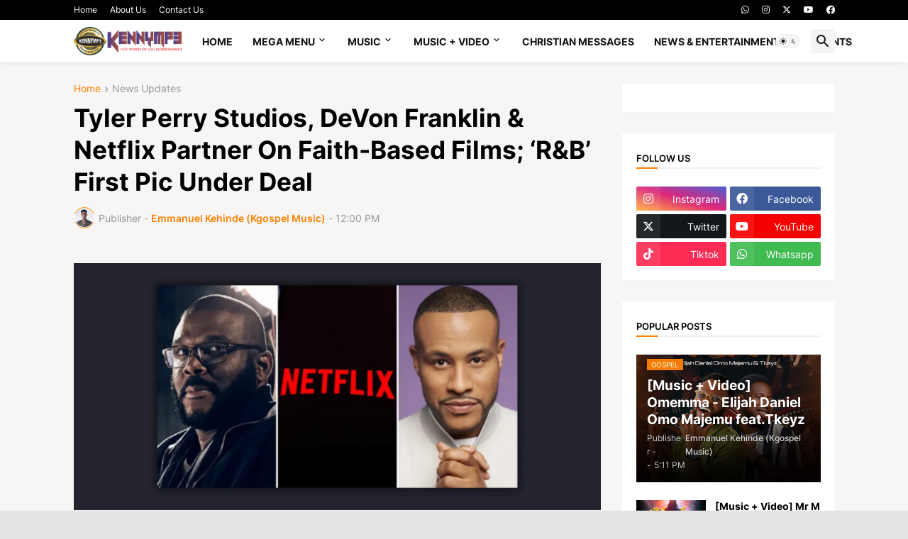

--- FILE ---
content_type: text/html; charset=utf-8
request_url: https://accounts.google.com/o/oauth2/postmessageRelay?parent=https%3A%2F%2Fwww.kennymp3.com.ng&jsh=m%3B%2F_%2Fscs%2Fabc-static%2F_%2Fjs%2Fk%3Dgapi.lb.en.2kN9-TZiXrM.O%2Fd%3D1%2Frs%3DAHpOoo_B4hu0FeWRuWHfxnZ3V0WubwN7Qw%2Fm%3D__features__
body_size: 161
content:
<!DOCTYPE html><html><head><title></title><meta http-equiv="content-type" content="text/html; charset=utf-8"><meta http-equiv="X-UA-Compatible" content="IE=edge"><meta name="viewport" content="width=device-width, initial-scale=1, minimum-scale=1, maximum-scale=1, user-scalable=0"><script src='https://ssl.gstatic.com/accounts/o/2580342461-postmessagerelay.js' nonce="Hjn5ogHOFWNsOGo-yKsHYw"></script></head><body><script type="text/javascript" src="https://apis.google.com/js/rpc:shindig_random.js?onload=init" nonce="Hjn5ogHOFWNsOGo-yKsHYw"></script></body></html>

--- FILE ---
content_type: text/html; charset=utf-8
request_url: https://www.google.com/recaptcha/api2/aframe
body_size: 266
content:
<!DOCTYPE HTML><html><head><meta http-equiv="content-type" content="text/html; charset=UTF-8"></head><body><script nonce="6NjE1zGCggalUfHGb1r_7w">/** Anti-fraud and anti-abuse applications only. See google.com/recaptcha */ try{var clients={'sodar':'https://pagead2.googlesyndication.com/pagead/sodar?'};window.addEventListener("message",function(a){try{if(a.source===window.parent){var b=JSON.parse(a.data);var c=clients[b['id']];if(c){var d=document.createElement('img');d.src=c+b['params']+'&rc='+(localStorage.getItem("rc::a")?sessionStorage.getItem("rc::b"):"");window.document.body.appendChild(d);sessionStorage.setItem("rc::e",parseInt(sessionStorage.getItem("rc::e")||0)+1);localStorage.setItem("rc::h",'1768998207196');}}}catch(b){}});window.parent.postMessage("_grecaptcha_ready", "*");}catch(b){}</script></body></html>